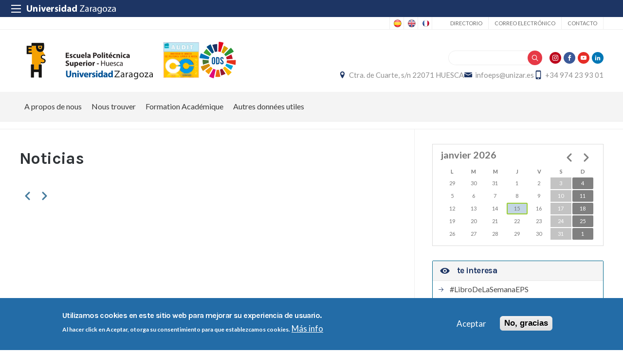

--- FILE ---
content_type: text/html; charset=UTF-8
request_url: https://eps.unizar.es/fr/calendar-field_fecha/day/20220930
body_size: 12122
content:
 
<!DOCTYPE html>
<html lang="fr" dir="ltr" prefix="og: https://ogp.me/ns#">
  <head>
  <meta charset="UTF-8">
	<meta name="viewport" content="width=device-width, initial-scale=1">
  <meta charset="utf-8" />
<script>var _paq = _paq || [];(function(){var u=(("https:" == document.location.protocol) ? "https://staweb.unizar.es/" : "http://staweb.unizar.es/");_paq.push(["setSiteId", "27"]);_paq.push(["setTrackerUrl", u+"matomo.php"]);_paq.push(["setDoNotTrack", 1]);if (!window.matomo_search_results_active) {_paq.push(["trackPageView"]);}_paq.push(["setIgnoreClasses", ["no-tracking","colorbox"]]);_paq.push(["enableLinkTracking"]);var d=document,g=d.createElement("script"),s=d.getElementsByTagName("script")[0];g.type="text/javascript";g.defer=true;g.async=true;g.src=u+"matomo.js";s.parentNode.insertBefore(g,s);})();</script>
<link rel="canonical" href="http://eps.unizar.es/fr/calendar-field_fecha/day/20220930" />
<meta name="Generator" content="Drupal 10 (https://www.drupal.org)" />
<meta name="MobileOptimized" content="width" />
<meta name="HandheldFriendly" content="true" />
<meta name="viewport" content="width=device-width, initial-scale=1.0" />
<style>div#sliding-popup, div#sliding-popup .eu-cookie-withdraw-banner, .eu-cookie-withdraw-tab {background: #236ca7} div#sliding-popup.eu-cookie-withdraw-wrapper { background: transparent; } #sliding-popup h1, #sliding-popup h2, #sliding-popup h3, #sliding-popup p, #sliding-popup label, #sliding-popup div, .eu-cookie-compliance-more-button, .eu-cookie-compliance-secondary-button, .eu-cookie-withdraw-tab { color: #ffffff;} .eu-cookie-withdraw-tab { border-color: #ffffff;}</style>
<link rel="icon" href="/themes/custom/unizar_centro/favicon.ico" type="image/vnd.microsoft.icon" />
<script>window.a2a_config=window.a2a_config||{};a2a_config.callbacks=[];a2a_config.overlays=[];a2a_config.templates={};</script>

    <title>Noticias | Escuela Politécnica Superior de Huesca</title>
    <link rel="stylesheet" media="all" href="/libraries/drupal-superfish/css/superfish.css?t8wt8a" />
<link rel="stylesheet" media="all" href="/core/assets/vendor/jquery.ui/themes/base/core.css?t8wt8a" />
<link rel="stylesheet" media="all" href="/core/assets/vendor/jquery.ui/themes/base/controlgroup.css?t8wt8a" />
<link rel="stylesheet" media="all" href="/core/assets/vendor/jquery.ui/themes/base/checkboxradio.css?t8wt8a" />
<link rel="stylesheet" media="all" href="/core/assets/vendor/jquery.ui/themes/base/resizable.css?t8wt8a" />
<link rel="stylesheet" media="all" href="/core/assets/vendor/jquery.ui/themes/base/button.css?t8wt8a" />
<link rel="stylesheet" media="all" href="/core/assets/vendor/jquery.ui/themes/base/dialog.css?t8wt8a" />
<link rel="stylesheet" media="all" href="/core/themes/stable9/css/system/components/align.module.css?t8wt8a" />
<link rel="stylesheet" media="all" href="/core/themes/stable9/css/system/components/fieldgroup.module.css?t8wt8a" />
<link rel="stylesheet" media="all" href="/core/themes/stable9/css/system/components/container-inline.module.css?t8wt8a" />
<link rel="stylesheet" media="all" href="/core/themes/stable9/css/system/components/clearfix.module.css?t8wt8a" />
<link rel="stylesheet" media="all" href="/core/themes/stable9/css/system/components/details.module.css?t8wt8a" />
<link rel="stylesheet" media="all" href="/core/themes/stable9/css/system/components/hidden.module.css?t8wt8a" />
<link rel="stylesheet" media="all" href="/core/themes/stable9/css/system/components/item-list.module.css?t8wt8a" />
<link rel="stylesheet" media="all" href="/core/themes/stable9/css/system/components/js.module.css?t8wt8a" />
<link rel="stylesheet" media="all" href="/core/themes/stable9/css/system/components/nowrap.module.css?t8wt8a" />
<link rel="stylesheet" media="all" href="/core/themes/stable9/css/system/components/position-container.module.css?t8wt8a" />
<link rel="stylesheet" media="all" href="/core/themes/stable9/css/system/components/reset-appearance.module.css?t8wt8a" />
<link rel="stylesheet" media="all" href="/core/themes/stable9/css/system/components/resize.module.css?t8wt8a" />
<link rel="stylesheet" media="all" href="/core/themes/stable9/css/system/components/system-status-counter.css?t8wt8a" />
<link rel="stylesheet" media="all" href="/core/themes/stable9/css/system/components/system-status-report-counters.css?t8wt8a" />
<link rel="stylesheet" media="all" href="/core/themes/stable9/css/system/components/system-status-report-general-info.css?t8wt8a" />
<link rel="stylesheet" media="all" href="/core/themes/stable9/css/system/components/tablesort.module.css?t8wt8a" />
<link rel="stylesheet" media="all" href="/core/themes/stable9/css/core/components/progress.module.css?t8wt8a" />
<link rel="stylesheet" media="all" href="/core/themes/stable9/css/core/components/ajax-progress.module.css?t8wt8a" />
<link rel="stylesheet" media="all" href="/core/modules/ckeditor5/css/ckeditor5.dialog.fix.css?t8wt8a" />
<link rel="stylesheet" media="all" href="/core/themes/stable9/css/views/views.module.css?t8wt8a" />
<link rel="stylesheet" media="all" href="/modules/contrib/eu_cookie_compliance/css/eu_cookie_compliance.css?t8wt8a" />
<link rel="stylesheet" media="all" href="/core/assets/vendor/jquery.ui/themes/base/theme.css?t8wt8a" />
<link rel="stylesheet" media="all" href="/modules/contrib/addtoany/css/addtoany.css?t8wt8a" />
<link rel="stylesheet" media="all" href="/modules/contrib/back_to_top/css/back_to_top.css?t8wt8a" />
<link rel="stylesheet" media="all" href="/modules/contrib/calendar/css/calendar.css?t8wt8a" />
<link rel="stylesheet" media="all" href="/modules/contrib/calendar/css/calendar_multiday.css?t8wt8a" />
<link rel="stylesheet" media="all" href="/modules/contrib/ckeditor5_plugin_pack/modules/ckeditor5_plugin_pack_indent_block/css/indent-block.css?t8wt8a" />
<link rel="stylesheet" media="all" href="/modules/custom/unizar_shortcode/css/accordion.css?t8wt8a" />
<link rel="stylesheet" media="all" href="/modules/custom/unizar_tipos_contenidos_basicos/css/bloque_advertencia.css?t8wt8a" />
<link rel="stylesheet" media="all" href="/core/themes/stable9/css/core/assets/vendor/normalize-css/normalize.css?t8wt8a" />
<link rel="stylesheet" media="all" href="//fonts.googleapis.com/css2?family=Lato:ital,wght@0,300;0,400;0,700;0,900;1,300;1,400;1,700;1,900&amp;display=swap" />
<link rel="stylesheet" media="all" href="//fonts.googleapis.com/css2?family=Lato:wght@300;400;700;900&amp;display=swap" />
<link rel="stylesheet" media="all" href="//fonts.googleapis.com/css2?family=Karla:wght@200;300;400;600;700;800&amp;display=swap" />
<link rel="stylesheet" media="all" href="/core/themes/starterkit_theme/css/components/action-links.css?t8wt8a" />
<link rel="stylesheet" media="all" href="/core/themes/starterkit_theme/css/components/breadcrumb.css?t8wt8a" />
<link rel="stylesheet" media="all" href="/core/themes/starterkit_theme/css/components/button.css?t8wt8a" />
<link rel="stylesheet" media="all" href="/core/themes/starterkit_theme/css/components/container-inline.css?t8wt8a" />
<link rel="stylesheet" media="all" href="/core/themes/starterkit_theme/css/components/details.css?t8wt8a" />
<link rel="stylesheet" media="all" href="/core/themes/starterkit_theme/css/components/exposed-filters.css?t8wt8a" />
<link rel="stylesheet" media="all" href="/core/themes/starterkit_theme/css/components/field.css?t8wt8a" />
<link rel="stylesheet" media="all" href="/core/themes/starterkit_theme/css/components/form.css?t8wt8a" />
<link rel="stylesheet" media="all" href="/core/themes/starterkit_theme/css/components/icons.css?t8wt8a" />
<link rel="stylesheet" media="all" href="/core/themes/starterkit_theme/css/components/inline-form.css?t8wt8a" />
<link rel="stylesheet" media="all" href="/core/themes/starterkit_theme/css/components/item-list.css?t8wt8a" />
<link rel="stylesheet" media="all" href="/core/themes/starterkit_theme/css/components/link.css?t8wt8a" />
<link rel="stylesheet" media="all" href="/core/themes/starterkit_theme/css/components/links.css?t8wt8a" />
<link rel="stylesheet" media="all" href="/core/themes/starterkit_theme/css/components/menu.css?t8wt8a" />
<link rel="stylesheet" media="all" href="/core/themes/starterkit_theme/css/components/more-link.css?t8wt8a" />
<link rel="stylesheet" media="all" href="/core/themes/starterkit_theme/css/components/pager.css?t8wt8a" />
<link rel="stylesheet" media="all" href="/core/themes/starterkit_theme/css/components/tabledrag.css?t8wt8a" />
<link rel="stylesheet" media="all" href="/core/themes/starterkit_theme/css/components/tableselect.css?t8wt8a" />
<link rel="stylesheet" media="all" href="/core/themes/starterkit_theme/css/components/tablesort.css?t8wt8a" />
<link rel="stylesheet" media="all" href="/core/themes/starterkit_theme/css/components/tabs.css?t8wt8a" />
<link rel="stylesheet" media="all" href="/core/themes/starterkit_theme/css/components/textarea.css?t8wt8a" />
<link rel="stylesheet" media="all" href="/core/themes/starterkit_theme/css/components/ui-dialog.css?t8wt8a" />
<link rel="stylesheet" media="all" href="/core/themes/starterkit_theme/css/components/messages.css?t8wt8a" />
<link rel="stylesheet" media="all" href="/core/themes/starterkit_theme/css/components/progress.css?t8wt8a" />
<link rel="stylesheet" media="all" href="/core/themes/starterkit_theme/css/components/dialog.css?t8wt8a" />
<link rel="stylesheet" media="all" href="//cdn.jsdelivr.net/bxslider/4.2.12/jquery.bxslider.css" />
<link rel="stylesheet" media="all" href="/themes/custom/unizar_base_10/css/normalize.css?t8wt8a" />
<link rel="stylesheet" media="all" href="/themes/custom/unizar_base_10/css/fonts.css?t8wt8a" />
<link rel="stylesheet" media="all" href="/themes/custom/unizar_base_10/css/globals.css?t8wt8a" />
<link rel="stylesheet" media="all" href="/themes/custom/unizar_base_10/css/default.css?t8wt8a" />
<link rel="stylesheet" media="all" href="/themes/custom/unizar_base_10/css/formulario.css?t8wt8a" />
<link rel="stylesheet" media="all" href="/themes/custom/unizar_base_10/css/ckeditor.css?t8wt8a" />
<link rel="stylesheet" media="all" href="/themes/custom/unizar_base_10/css/componentes/botones.css?t8wt8a" />
<link rel="stylesheet" media="all" href="/themes/custom/unizar_base_10/css/componentes/mensajes.css?t8wt8a" />
<link rel="stylesheet" media="all" href="/themes/custom/unizar_base_10/css/componentes/tablas.css?t8wt8a" />
<link rel="stylesheet" media="all" href="/themes/custom/unizar_base_10/css/componentes/acordeon.css?t8wt8a" />
<link rel="stylesheet" media="all" href="/themes/custom/unizar_base_10/css/print.css?t8wt8a" />
<link rel="stylesheet" media="all" href="/themes/custom/unizar_base_10/css/unizar_tipos_contenidos.css?t8wt8a" />
<link rel="stylesheet" media="all" href="/themes/custom/unizar_base_10/css/tarjetas.css?t8wt8a" />
<link rel="stylesheet" media="all" href="/themes/custom/unizar_centro/css/custom.css?t8wt8a" />
<link rel="stylesheet" media="all" href="/sites/eps/files/asset_injector/css/blog_custom_estilos-532ebf2a5831160a437e3d6a8710e7ff.css?t8wt8a" />
<link rel="stylesheet" media="all" href="/sites/eps/files/asset_injector/css/empleo_practicas-a40077ea950b4af3dbf5f0b52038902d.css?t8wt8a" />

    <script type="application/json" data-drupal-selector="drupal-settings-json">{"path":{"baseUrl":"\/","pathPrefix":"fr\/","currentPath":"calendar-field_fecha\/day\/20220930","currentPathIsAdmin":false,"isFront":false,"currentLanguage":"fr"},"pluralDelimiter":"\u0003","suppressDeprecationErrors":true,"gtag":{"tagId":"G-H7P7L4CDQ8","consentMode":false,"otherIds":[],"events":[],"additionalConfigInfo":[]},"ajaxPageState":{"libraries":"[base64]","theme":"unizar_centro","theme_token":null},"ajaxTrustedUrl":{"\/fr\/search\/help":true},"matomo":{"disableCookies":false,"trackColorbox":true,"trackMailto":true},"back_to_top":{"back_to_top_button_trigger":100,"back_to_top_speed":1200,"back_to_top_prevent_on_mobile":true,"back_to_top_prevent_in_admin":false,"back_to_top_button_type":"image","back_to_top_button_text":"Volver arriba"},"eu_cookie_compliance":{"cookie_policy_version":"1.0.0","popup_enabled":true,"popup_agreed_enabled":false,"popup_hide_agreed":false,"popup_clicking_confirmation":false,"popup_scrolling_confirmation":false,"popup_html_info":"\u003Cdiv aria-labelledby=\u0022popup-text\u0022  class=\u0022eu-cookie-compliance-banner eu-cookie-compliance-banner-info eu-cookie-compliance-banner--opt-in\u0022\u003E\n  \u003Cdiv class=\u0022popup-content info eu-cookie-compliance-content\u0022\u003E\n        \u003Cdiv id=\u0022popup-text\u0022 class=\u0022eu-cookie-compliance-message\u0022 role=\u0022document\u0022\u003E\n      \u003Ch2\u003EUtilizamos cookies en este sitio web para mejorar su experiencia de usuario.\u003C\/h2\u003E\u003Cp\u003EAl hacer click en Aceptar, otorga su consentimiento para que establezcamos cookies.\u003C\/p\u003E\n              \u003Cbutton type=\u0022button\u0022 class=\u0022find-more-button eu-cookie-compliance-more-button\u0022\u003EM\u00e1s info\u003C\/button\u003E\n          \u003C\/div\u003E\n\n    \n    \u003Cdiv id=\u0022popup-buttons\u0022 class=\u0022eu-cookie-compliance-buttons\u0022\u003E\n            \u003Cbutton type=\u0022button\u0022 class=\u0022agree-button eu-cookie-compliance-secondary-button button button--small\u0022\u003EAceptar\u003C\/button\u003E\n              \u003Cbutton type=\u0022button\u0022 class=\u0022decline-button eu-cookie-compliance-default-button button button--small button--primary\u0022\u003ENo, gracias\u003C\/button\u003E\n          \u003C\/div\u003E\n  \u003C\/div\u003E\n\u003C\/div\u003E","use_mobile_message":false,"mobile_popup_html_info":"\u003Cdiv aria-labelledby=\u0022popup-text\u0022  class=\u0022eu-cookie-compliance-banner eu-cookie-compliance-banner-info eu-cookie-compliance-banner--opt-in\u0022\u003E\n  \u003Cdiv class=\u0022popup-content info eu-cookie-compliance-content\u0022\u003E\n        \u003Cdiv id=\u0022popup-text\u0022 class=\u0022eu-cookie-compliance-message\u0022 role=\u0022document\u0022\u003E\n      \n              \u003Cbutton type=\u0022button\u0022 class=\u0022find-more-button eu-cookie-compliance-more-button\u0022\u003EM\u00e1s info\u003C\/button\u003E\n          \u003C\/div\u003E\n\n    \n    \u003Cdiv id=\u0022popup-buttons\u0022 class=\u0022eu-cookie-compliance-buttons\u0022\u003E\n            \u003Cbutton type=\u0022button\u0022 class=\u0022agree-button eu-cookie-compliance-secondary-button button button--small\u0022\u003EAceptar\u003C\/button\u003E\n              \u003Cbutton type=\u0022button\u0022 class=\u0022decline-button eu-cookie-compliance-default-button button button--small button--primary\u0022\u003ENo, gracias\u003C\/button\u003E\n          \u003C\/div\u003E\n  \u003C\/div\u003E\n\u003C\/div\u003E","mobile_breakpoint":768,"popup_html_agreed":false,"popup_use_bare_css":false,"popup_height":"auto","popup_width":"100%","popup_delay":1000,"popup_link":"https:\/\/www.unizar.es\/politica-de-privacidad","popup_link_new_window":true,"popup_position":false,"fixed_top_position":true,"popup_language":"fr","store_consent":false,"better_support_for_screen_readers":false,"cookie_name":"","reload_page":false,"domain":"","domain_all_sites":false,"popup_eu_only":false,"popup_eu_only_js":false,"cookie_lifetime":100,"cookie_session":0,"set_cookie_session_zero_on_disagree":0,"disagree_do_not_show_popup":false,"method":"opt_in","automatic_cookies_removal":true,"allowed_cookies":"","withdraw_markup":"\u003Cbutton type=\u0022button\u0022 class=\u0022eu-cookie-withdraw-tab\u0022\u003EOpciones de privacidad\u003C\/button\u003E\n\u003Cdiv aria-labelledby=\u0022popup-text\u0022 class=\u0022eu-cookie-withdraw-banner\u0022\u003E\n  \u003Cdiv class=\u0022popup-content info eu-cookie-compliance-content\u0022\u003E\n    \u003Cdiv id=\u0022popup-text\u0022 class=\u0022eu-cookie-compliance-message\u0022 role=\u0022document\u0022\u003E\n      \u003Ch2\u003EUtilizamos cookies en este sitio web para mejorar su experiencia de usuario.\u003C\/h2\u003E\u003Cp\u003EUsted ha dado su consentimiento para que establezcamos cookies.\u003C\/p\u003E\n    \u003C\/div\u003E\n    \u003Cdiv id=\u0022popup-buttons\u0022 class=\u0022eu-cookie-compliance-buttons\u0022\u003E\n      \u003Cbutton type=\u0022button\u0022 class=\u0022eu-cookie-withdraw-button  button button--small button--primary\u0022\u003ERevocar consentimiento\u003C\/button\u003E\n    \u003C\/div\u003E\n  \u003C\/div\u003E\n\u003C\/div\u003E","withdraw_enabled":false,"reload_options":0,"reload_routes_list":"","withdraw_button_on_info_popup":false,"cookie_categories":[],"cookie_categories_details":[],"enable_save_preferences_button":true,"cookie_value_disagreed":"0","cookie_value_agreed_show_thank_you":"1","cookie_value_agreed":"2","containing_element":"body","settings_tab_enabled":false,"olivero_primary_button_classes":" button button--small button--primary","olivero_secondary_button_classes":" button button--small","close_button_action":"close_banner","open_by_default":true,"modules_allow_popup":true,"hide_the_banner":false,"geoip_match":true,"unverified_scripts":[]},"superfish":{"superfish-main-fr":{"id":"superfish-main-fr","sf":{"animation":{"opacity":"show","height":"show"},"speed":"fast","autoArrows":true,"dropShadows":true},"plugins":{"smallscreen":{"cloneParent":0,"mode":"window_width","expandText":"D\u00e9plier","collapseText":"Replier"},"supposition":true,"supersubs":true}}},"views":{"ajax_path":"\/fr\/views\/ajax","ajaxViews":{"views_dom_id:d5e1a4c9a1b460f57fac71f0309932fda4b0dce03139822c0b70725a1513c168":{"view_name":"calendario_noticias","view_display_id":"block_1","view_args":"202601","view_path":"\/calendar-field_fecha\/day\/20220930","view_base_path":"calendar-field_fecha\/day","view_dom_id":"d5e1a4c9a1b460f57fac71f0309932fda4b0dce03139822c0b70725a1513c168","pager_element":0}}},"user":{"uid":0,"permissionsHash":"a4b2fb8a04943af22a041004b91d1d13b89f74cf202d1d72b7a642e65507c490"}}</script>
<script src="/core/misc/drupalSettingsLoader.js?v=10.6.2"></script>
<script src="/modules/contrib/google_tag/js/gtag.js?t8wt8a"></script>



  </head>
  <body  class="path-calendar-field-fecha">
    <div class="btn-logout">
      <a href="/user/logout">Salir</a>
    </div>
    
      <div class="dialog-off-canvas-main-canvas" data-off-canvas-main-canvas>
    	<header>
	   <div id="barra-sup">
	<div class="inner">
		<div id="menu-icon-movil-1" class="rwd-menu-controls">
              <button class="menu-icon-unizar"><span></span></button>
        </div>
		<a href="http://www.unizar.es" target="_blank" class="logo-unizar">
			<i class="icon-unizar-nombre"></i>
		</a>
		<div id="bloque-menu-unizar" class="block menu-unizar">
			<div class="content">
				<ul id="menu-unizar">
					<li><a href="http://www.unizar.es/estudios">Estudios</a></li>
					<li><a href="http://www.unizar.es/i_d_i">I+D+i</a></li>
					<li><a href="http://www.unizar.es/institucion">Institución</a></li>
					<li><a href="http://internacional.unizar.es/">Internacional</a></li>
					<li><a href="http://www.unizar.es/vida-universitaria">Vida universitaria</a></li>
					<li><a href="http://www.unizar.es/etica-y-valores">Ética y valores</a></li>
				</ul>    
			</div>
		</div>
	</div>
</div>	
	<div class="wrapper-cabecera-sup">
		  <div class="region region-cabecera-sup">
    
<div  class="language-switcher-language-url block block-language-blocklanguage-interface" id="block-alternadordeidioma" role="navigation">
  <div class="block-inn">
    <div class="block-title-and-content">
        
                  
      <div class="block-content" >
              <ul class="links"><li hreflang="es" data-drupal-link-system-path="calendar-field_fecha/day/20220930"><a href="/calendar-field_fecha/day/20220930" class="language-link" hreflang="es" data-drupal-link-system-path="calendar-field_fecha/day/20220930">Spanish</a></li><li hreflang="en" data-drupal-link-system-path="calendar-field_fecha/day/20220930"><a href="/en/calendar-field_fecha/day/20220930" class="language-link" hreflang="en" data-drupal-link-system-path="calendar-field_fecha/day/20220930">English</a></li><li hreflang="fr" data-drupal-link-system-path="calendar-field_fecha/day/20220930" class="is-active" aria-current="page"><a href="/fr/calendar-field_fecha/day/20220930" class="language-link is-active" hreflang="fr" data-drupal-link-system-path="calendar-field_fecha/day/20220930" aria-current="page">French</a></li></ul>
             </div>
    </div>
  </div>
</div>




<nav role="navigation" aria-labelledby="block-unizar-centro-secundario-menu" id="block-unizar-centro-secundario" class="block block-menu navigation menu--menu-secundario">
            
  <h2 class="visually-hidden" id="block-unizar-centro-secundario-menu">Secundario</h2>
  

        
              <ul class="menu">
                    <li class="menu-item">
        <a href="https://directorio.unizar.es/" title="">Directorio</a>
              </li>
                <li class="menu-item">
        <a href="https://mail.unizar.es">Correo electrónico</a>
              </li>
                <li class="menu-item">
        <a href="/fr/consultas" data-drupal-link-system-path="node/106">Contacto</a>
              </li>
        </ul>
  


  </nav>

  </div>

	</div>
<div class="wrapper-cabecera-med">
	<div class="inner">
						  <div class="region region-cabecera-med-izquierda">
    
<div  id="block-unizar-centro-bloquecabeceralogocentrosresponsive" class="block block-bloque-cabecera-logo">
  <div class="block-inn">
    <div class="block-title-and-content">
        
                  
      <div class="block-content" >
              	
 	<div class='logo-cabecera'>
        <div>
            <a href='/'><img src="/sites/eps/files/logo-svg/eph.svg" alt="Escuela Politécnica Superior de Huesca" />

	            <span class='text-hidden'>Escuela Politécnica Superior de Huesca</span>
	        </a>
        </div>
    </div>

             </div>
    </div>
  </div>
</div>





<div  id="block-unizar-centro-logoscabecera" class="block block-block-content69ec1a04-ab37-4fd2-9b43-25aa4ceacea9">
  <div class="block-inn">
    <div class="block-title-and-content">
        
                  
      <div class="block-content" >
              
            <div class="clearfix text-formatted field field--name-body field--type-text-with-summary field--label-hidden field__item"><a href="https://eps.unizar.es/calidad/calidadeps"><img src="/sites/eps/files/logo-svg/audit.png" width="86" height="85"></a><a href="https://eps.unizar.es/calidad/sostenibilidadEPS"><img src="/sites/eps/files/logo-svg/ods-mini.svg" width="151" height="150"></a></div>
      
             </div>
    </div>
  </div>
</div>





  </div>

								  <div class="region region-cabecera-med-derecha">
    
<div  id="block-unizar-centro-bloquerrss" class="block block-bloque-rrss">
  <div class="block-inn">
    <div class="block-title-and-content">
        
                  
      <div class="block-content" >
                   <div class='redes-sociales rrss'>
                            <span class='in'><a href='https://www.instagram.com/accounts/login/?next=/EPSunizar/' target='_blank'><i class='icon-instagram'></i></a></span>		 
                                            <span class='fb'><a href='https://www.facebook.com/pages/Escuela-Politécnica-Superior-de-Huesca/101124763368447' target='_blank'><i class='icon-facebook'></i></a></span>		 
                            <span class='yt'><a href='https://www.youtube.com/channel/UC0JrM_eaGQ8qlOHQofQJjEQ' target='_blank'><i class='icon-youtube'></i></a></span>		 
                            <span class='lk'><a href='https://www.linkedin.com/school/escuela-politecnica-superior-universidad-de-zaragoza' target='_blank'><i class='icon-linkedin'></i></a></span>		 
                                                    </div>
 
             </div>
    </div>
  </div>
</div>




<div class="search-block-form block block-search container-inline" data-drupal-selector="search-block-form" id="block-unizar-centro-formulariodebusqueda" role="search">
  
    
      <form action="/fr/search/help" method="get" id="search-block-form" accept-charset="UTF-8">
  <div class="js-form-item form-item js-form-type-search form-type-search js-form-item-keys form-item-keys form-no-label">
      <label for="edit-keys" class="visually-hidden">Buscar</label>
        <input title="Saisir les termes à rechercher." data-drupal-selector="edit-keys" type="search" id="edit-keys" name="keys" value="" size="15" maxlength="128" class="form-search" />

        </div>
<div data-drupal-selector="edit-actions" class="form-actions js-form-wrapper form-wrapper" id="edit-actions"><input data-drupal-selector="edit-submit" type="submit" id="edit-submit" value="Buscar" class="button js-form-submit form-submit" />
</div>

</form>

  </div>

<div  id="block-unizar-centro-bloquedatoscontactocentros" class="block block-bloque-cabecera-contacto">
  <div class="block-inn">
    <div class="block-title-and-content">
        
                  
      <div class="block-content" >
                  <div class="block-content">
        <div class="block_contacto">
                            <address class="info-servicio">
                                                                        <span class='direccion'>
                                <i class='icon-location'></i><a href=' /contacto' target="_blank">Ctra. de Cuarte, s/n 22071 HUESCA</a>
                            </span>
                                                                                        <span class="mail"><i class="icon-mail">
                            </i><a href="mailto:infoeps@unizar.es">infoeps@unizar.es</a>
                        </span>
                                                                <span class="telefono">
                            <i class="icon-mobile"></i>+34 974 23 93 01
                        </span>
                                    </address>
                                </div>
    </div>


             </div>
    </div>
  </div>
</div>





  </div>

			</div>
</div>	
<div id="checkdiv"></div>
	   	   <div class="main-menu nav">
	        <div class="region region-menu-principal">
    
<div  id="block-mainmenu-fr" class="block block-superfishmain-fr">
  <div class="block-inn">
    <div class="block-title-and-content">
        
                  
      <div class="block-content" >
              
<ul id="superfish-main-fr" class="menu sf-menu sf-main_fr sf-horizontal sf-style-none" role="menu" aria-label="Menu">
  

  
  <li id="main-fr-menu-link-content1e38fb43-d375-420f-8b94-4ee36183cfce" class="sf-depth-1 sf-no-children sf-first" role="none">
    
          <a href="/fr/apropos" class="sf-depth-1" role="menuitem">A propos de nous</a>
    
    
    
    
      </li>


  
  <li id="main-fr-menu-link-content9a3a430e-5089-407f-909f-177bde47db6e" class="sf-depth-1 sf-no-children" role="none">
    
          <a href="/fr/noustrouver" class="sf-depth-1" role="menuitem">Nous trouver</a>
    
    
    
    
      </li>


            
  <li id="main-fr-menu-link-contentd17b87aa-90ec-4337-8eac-d981dc540bcd" class="sf-depth-1 menuparent" role="none">
    
          <a href="/fr/formation" class="sf-depth-1 menuparent" role="menuitem" aria-haspopup="true" aria-expanded="false">Formation Académique</a>
    
    
    
              <ul role="menu">
      
      

  
  <li id="main-fr-menu-link-content31afedb6-fa04-456f-8bae-340b822d64f2" class="sf-depth-2 sf-no-children sf-first" role="none">
    
          <a href="/fr/sciendesenvironnementales" class="sf-depth-2" role="menuitem">Diplôme en Sciences environnementales</a>
    
    
    
    
      </li>


  
  <li id="main-fr-menu-link-content56b55176-5008-4b34-aef2-2d347c0cdc13" class="sf-depth-2 sf-no-children" role="none">
    
          <a href="/fr/ingenierieagroalimentaire" class="sf-depth-2" role="menuitem">Diplôme en Ingénierie agroalimentaire et du milieu rural</a>
    
    
    
    
      </li>


  
  <li id="main-fr-menu-link-content1c711a7f-cd4c-4fba-bcb5-92ee8500b1ff" class="sf-depth-2 sf-no-children" role="none">
    
          <a href="/node/897" class="sf-depth-2" role="menuitem">Double diplôme consecutif en ingenierie agroalimentaire et du milieu rural et sciences et technologie des aliments</a>
    
    
    
    
      </li>


  
  <li id="main-fr-menu-link-contentb31c1191-857c-46f1-b9e2-da226c73bbb3" class="sf-depth-2 sf-no-children" role="none">
    
          <a href="/fr/masteruniversitaire" class="sf-depth-2" role="menuitem">Master universitaire en Ingénierie agronomique</a>
    
    
    
    
      </li>


  
  <li id="main-fr-menu-link-content0adfce5d-28a5-457f-b3cc-2d2d848f589b" class="sf-depth-2 sf-no-children" role="none">
    
          <a href="/doctorat" class="sf-depth-2" role="menuitem">Doctorat</a>
    
    
    
    
      </li>


  
  <li id="main-fr-menu-link-content1926e756-011a-4862-ab95-6f18d9eee4af" class="sf-depth-2 sf-no-children sf-last" role="none">
    
          <a href="/fr/autresstudes" class="sf-depth-2" role="menuitem">Autres études</a>
    
    
    
    
      </li>



              </ul>
      
    
    
      </li>


  
  <li id="main-fr-menu-link-content486b6ff6-3a6d-4ed3-8e46-5bed0472c7d0" class="sf-depth-1 sf-no-children sf-last" role="none">
    
          <a href="https://eps.unizar.es/fr/autres-donnees-utiles" class="sf-depth-1 sf-external" role="menuitem">Autres données utiles</a>
    
    
    
    
      </li>


</ul>

             </div>
    </div>
  </div>
</div>





  </div>

	   </div>
	   	</header>









<main id="wrapper">

	
	
	<div id="contenido-wrapper"  class="columna">
		<div id="contenido">
							<div class="layout-content">
				  <div class="region region-content">
    <div data-drupal-messages-fallback class="hidden"></div><div class="views-element-container"><div class="paginador view view-calendario-noticias view-id-calendario_noticias view-display-id-page_day js-view-dom-id-60fd16699e964060539503aef13dfa788624620e153248503808a6bb7ed13748">
  
    
      <div class="view-header">
      <h1>Noticias </h1><h3> </h3>
<h3></h3>

    </div>
      
  
          <nav class="calendar-pager" role="navigation" aria-labelledby="pagination-heading">
        <h4 class="visually-hidden">Pagination</h4>
        <ul class="calendar-pager__items js-pager__items">
                            <li class="calendar-pager__item calendar-pager__item--control calendar-pager__item--previous">
                    <a href="/fr/calendar-field_fecha/day/20220929" title="Aller à la page précédente" rel="prev">
                        <span class="calendar-pager__item-title calendar-pager__item-title--backwards" aria-hidden="true"><svg xmlns="http://www.w3.org/2000/svg" width="24" height="24" viewBox="0 0 24 24" aria-hidden="true" focusable="false">
    <path d="M15 19l-7-7 7-7" fill="none" stroke="currentColor" stroke-width="3" stroke-linecap="round" stroke-linejoin="round"/>
</svg></span>
                        <span class="visually-hidden">Précédent</span>
                    </a>
                </li>
                                                    <li class="calendar-pager__item calendar-pager__item--control calendar-pager__item--next">
                    <a href="/fr/calendar-field_fecha/day/20221001" title="Aller à la page suivante" rel="next">
                        <span class="visually-hidden">Suivant</span>
                        <span class="calendar-pager__item-title calendar-pager__item-title--forward" aria-hidden="true"><svg xmlns="http://www.w3.org/2000/svg" width="24" height="24" viewBox="0 0 24 24" aria-hidden="true" focusable="false">
    <path d="M9 5l7 7-7 7" fill="none" stroke="currentColor" stroke-width="3" stroke-linecap="round" stroke-linejoin="round"/>
</svg></span>
                    </a>
                </li>
                    </ul>
    </nav>


          </div>
</div>

  </div>

			</div>
					</div>
                			
<div id="columna-lateral">
                  <div class="region region-columna-lateral">
    
<div  class="views-element-container calendar block block-views-blockcalendario-noticias-block-1" id="block-unizar-centro-views-block-calendario-noticias-block-1">
  <div class="block-inn">
    <div class="block-title-and-content">
        
                  
      <div class="block-content" >
              <div><div class="view view-calendario-noticias view-id-calendario_noticias view-display-id-block_1 js-view-dom-id-d5e1a4c9a1b460f57fac71f0309932fda4b0dce03139822c0b70725a1513c168">
  
    
      <div class="view-header">
      <h3>janvier 2026</h3>

    </div>
      
      <div class="view-content">
      <div class="calendar-calendar">
  <div class="month-view">
        <table class="mini">
      <thead>
        <tr>
                      <th class="days mon">
              L
            </th>
                      <th class="days tue">
              M
            </th>
                      <th class="days wed">
              M
            </th>
                      <th class="days thu">
              J
            </th>
                      <th class="days fri">
              V
            </th>
                      <th class="days sat">
              S
            </th>
                      <th class="days sun">
              D
            </th>
                  </tr>
      </thead>
      <tbody>
                  <tr>
                        <td id="calendario_noticias-2025-12-29" class="mon mini past past-month has-no-events">
              <div class="month mini-day-off">
      29
  </div>
  <div class="calendar-empty">&nbsp;</div>

            </td>
                        <td id="calendario_noticias-2025-12-30" class="tue mini past past-month has-no-events">
              <div class="month mini-day-off">
      30
  </div>
  <div class="calendar-empty">&nbsp;</div>

            </td>
                        <td id="calendario_noticias-2025-12-31" class="wed mini past past-month has-no-events">
              <div class="month mini-day-off">
      31
  </div>
  <div class="calendar-empty">&nbsp;</div>

            </td>
                        <td id="calendario_noticias-2026-01-01" class="thu mini past has-no-events">
              <div class="month mini-day-off">
      1
  </div>
  <div class="calendar-empty">&nbsp;</div>

            </td>
                        <td id="calendario_noticias-2026-01-02" class="fri mini past has-no-events">
              <div class="month mini-day-off">
      2
  </div>
  <div class="calendar-empty">&nbsp;</div>

            </td>
                        <td id="calendario_noticias-2026-01-03" class="sat mini past has-no-events">
              <div class="month mini-day-off">
      3
  </div>
  <div class="calendar-empty">&nbsp;</div>

            </td>
                        <td id="calendario_noticias-2026-01-04" class="sun mini past has-no-events">
              <div class="month mini-day-off">
      4
  </div>
  <div class="calendar-empty">&nbsp;</div>

            </td>
                      </tr>
                  <tr>
                        <td id="calendario_noticias-2026-01-05" class="mon mini past has-no-events">
              <div class="month mini-day-off">
      5
  </div>
  <div class="calendar-empty">&nbsp;</div>

            </td>
                        <td id="calendario_noticias-2026-01-06" class="tue mini past has-no-events">
              <div class="month mini-day-off">
      6
  </div>
  <div class="calendar-empty">&nbsp;</div>

            </td>
                        <td id="calendario_noticias-2026-01-07" class="wed mini past has-no-events">
              <div class="month mini-day-off">
      7
  </div>
  <div class="calendar-empty">&nbsp;</div>

            </td>
                        <td id="calendario_noticias-2026-01-08" class="thu mini past has-no-events">
              <div class="month mini-day-off">
      8
  </div>
  <div class="calendar-empty">&nbsp;</div>

            </td>
                        <td id="calendario_noticias-2026-01-09" class="fri mini past has-no-events">
              <div class="month mini-day-off">
      9
  </div>
  <div class="calendar-empty">&nbsp;</div>

            </td>
                        <td id="calendario_noticias-2026-01-10" class="sat mini past has-no-events">
              <div class="month mini-day-off">
      10
  </div>
  <div class="calendar-empty">&nbsp;</div>

            </td>
                        <td id="calendario_noticias-2026-01-11" class="sun mini past has-no-events">
              <div class="month mini-day-off">
      11
  </div>
  <div class="calendar-empty">&nbsp;</div>

            </td>
                      </tr>
                  <tr>
                        <td id="calendario_noticias-2026-01-12" class="mon mini past has-no-events">
              <div class="month mini-day-off">
      12
  </div>
  <div class="calendar-empty">&nbsp;</div>

            </td>
                        <td id="calendario_noticias-2026-01-13" class="tue mini past has-no-events">
              <div class="month mini-day-off">
      13
  </div>
  <div class="calendar-empty">&nbsp;</div>

            </td>
                        <td id="calendario_noticias-2026-01-14" class="wed mini past has-no-events">
              <div class="month mini-day-off">
      14
  </div>
  <div class="calendar-empty">&nbsp;</div>

            </td>
                        <td id="calendario_noticias-2026-01-15" class="thu mini today has-no-events">
              <div class="month mini-day-off">
      15
  </div>
  <div class="calendar-empty">&nbsp;</div>

            </td>
                        <td id="calendario_noticias-2026-01-16" class="fri mini future has-no-events">
              <div class="month mini-day-off">
      16
  </div>
  <div class="calendar-empty">&nbsp;</div>

            </td>
                        <td id="calendario_noticias-2026-01-17" class="sat mini future has-no-events">
              <div class="month mini-day-off">
      17
  </div>
  <div class="calendar-empty">&nbsp;</div>

            </td>
                        <td id="calendario_noticias-2026-01-18" class="sun mini future has-no-events">
              <div class="month mini-day-off">
      18
  </div>
  <div class="calendar-empty">&nbsp;</div>

            </td>
                      </tr>
                  <tr>
                        <td id="calendario_noticias-2026-01-19" class="mon mini future has-no-events">
              <div class="month mini-day-off">
      19
  </div>
  <div class="calendar-empty">&nbsp;</div>

            </td>
                        <td id="calendario_noticias-2026-01-20" class="tue mini future has-no-events">
              <div class="month mini-day-off">
      20
  </div>
  <div class="calendar-empty">&nbsp;</div>

            </td>
                        <td id="calendario_noticias-2026-01-21" class="wed mini future has-no-events">
              <div class="month mini-day-off">
      21
  </div>
  <div class="calendar-empty">&nbsp;</div>

            </td>
                        <td id="calendario_noticias-2026-01-22" class="thu mini future has-no-events">
              <div class="month mini-day-off">
      22
  </div>
  <div class="calendar-empty">&nbsp;</div>

            </td>
                        <td id="calendario_noticias-2026-01-23" class="fri mini future has-no-events">
              <div class="month mini-day-off">
      23
  </div>
  <div class="calendar-empty">&nbsp;</div>

            </td>
                        <td id="calendario_noticias-2026-01-24" class="sat mini future has-no-events">
              <div class="month mini-day-off">
      24
  </div>
  <div class="calendar-empty">&nbsp;</div>

            </td>
                        <td id="calendario_noticias-2026-01-25" class="sun mini future has-no-events">
              <div class="month mini-day-off">
      25
  </div>
  <div class="calendar-empty">&nbsp;</div>

            </td>
                      </tr>
                  <tr>
                        <td id="calendario_noticias-2026-01-26" class="mon mini future has-no-events">
              <div class="month mini-day-off">
      26
  </div>
  <div class="calendar-empty">&nbsp;</div>

            </td>
                        <td id="calendario_noticias-2026-01-27" class="tue mini future has-no-events">
              <div class="month mini-day-off">
      27
  </div>
  <div class="calendar-empty">&nbsp;</div>

            </td>
                        <td id="calendario_noticias-2026-01-28" class="wed mini future has-no-events">
              <div class="month mini-day-off">
      28
  </div>
  <div class="calendar-empty">&nbsp;</div>

            </td>
                        <td id="calendario_noticias-2026-01-29" class="thu mini future has-no-events">
              <div class="month mini-day-off">
      29
  </div>
  <div class="calendar-empty">&nbsp;</div>

            </td>
                        <td id="calendario_noticias-2026-01-30" class="fri mini future has-no-events">
              <div class="month mini-day-off">
      30
  </div>
  <div class="calendar-empty">&nbsp;</div>

            </td>
                        <td id="calendario_noticias-2026-01-31" class="sat mini future has-no-events">
              <div class="month mini-day-off">
      31
  </div>
  <div class="calendar-empty">&nbsp;</div>

            </td>
                        <td id="calendario_noticias-2026-02-01" class="sun mini future future-month has-no-events">
              <div class="month mini-day-off">
      1
  </div>
  <div class="calendar-empty">&nbsp;</div>

            </td>
                      </tr>
              </tbody>
    </table>
  </div>
</div>

    </div>
  
          <nav class="calendar-pager" role="navigation" aria-labelledby="pagination-heading">
        <h4 class="visually-hidden">Pagination</h4>
        <ul class="calendar-pager__items js-pager__items">
                            <li class="calendar-pager__item calendar-pager__item--control calendar-pager__item--previous">
                    <a href="/fr/calendar-field_fecha/day/202512" title="Aller à la page précédente" rel="prev">
                        <span class="calendar-pager__item-title calendar-pager__item-title--backwards" aria-hidden="true"><svg xmlns="http://www.w3.org/2000/svg" width="24" height="24" viewBox="0 0 24 24" aria-hidden="true" focusable="false">
    <path d="M15 19l-7-7 7-7" fill="none" stroke="currentColor" stroke-width="3" stroke-linecap="round" stroke-linejoin="round"/>
</svg></span>
                        <span class="visually-hidden">Précédent</span>
                    </a>
                </li>
                                                    <li class="calendar-pager__item calendar-pager__item--control calendar-pager__item--next">
                    <a href="/fr/calendar-field_fecha/day/202602" title="Aller à la page suivante" rel="next">
                        <span class="visually-hidden">Suivant</span>
                        <span class="calendar-pager__item-title calendar-pager__item-title--forward" aria-hidden="true"><svg xmlns="http://www.w3.org/2000/svg" width="24" height="24" viewBox="0 0 24 24" aria-hidden="true" focusable="false">
    <path d="M9 5l7 7-7 7" fill="none" stroke="currentColor" stroke-width="3" stroke-linecap="round" stroke-linejoin="round"/>
</svg></span>
                    </a>
                </li>
                    </ul>
    </nav>


          </div>
</div>

             </div>
    </div>
  </div>
</div>





<section  class="views-element-container block block-views-blockte-interesa-block-1" id="block-unizar-centro-views-block-te-interesa-block-1">
  <div class="block-inn">
    <div class="block-title-and-content">
        
                    <div class="block-title">
            <h2>te interesa</h2>
          </div> 
                  
      <div class="block-content" >
              <div><div class="view view-te-interesa view-id-te_interesa view-display-id-block_1 js-view-dom-id-7795ca195894ef0bbecc64ba3e51cc56acb1c2e536a8d01bace77d5d665ba95d">
  
    
      
      <div class="view-content">
      <div class="item-list">
  
  <ul>

          <li><div class="views-field views-field-field-link-1"><div class="field-content"><a href="https://eps.unizar.es/noticia/biblioeps-boletin-mensual-de-nuevas-incorporaciones">#LibroDeLaSemanaEPS</a>
</div></div></li>
          <li><div class="views-field views-field-field-link-1"><div class="field-content"><a href="https://biblioteca.unizar.es/bibliotecas/biblioteca-escuela-politecnica-de-huesca/393">Biblioteca de Semillas</a>
</div></div></li>
          <li><div class="views-field views-field-field-link-1"><div class="field-content"><a href="http://www.zaragoza.es/ciudad/medioambiente/centrodocumentacion/convenios.htm">Centro de Documentación del Agua y el Medio Ambiente</a>
</div></div></li>
          <li><div class="views-field views-field-field-link-1"><div class="field-content"><a href="https://eps.unizar.es/conocenos">Conócenos/Get to know us </a>
</div></div></li>
          <li><div class="views-field views-field-field-link-1"><div class="field-content"><a href="http://epsh.unizar.es/~serreta/huescagps.html">Estación GPS</a>
</div></div></li>
          <li><div class="views-field views-field-field-link-1"><div class="field-content"><a href="http://eps.unizar.es/huertos">Huertos ecológicos en la EPS</a>
</div></div></li>
          <li><div class="views-field views-field-field-link-1"><div class="field-content"><a href="https://www.youtube.com/watch?v=08t9JaiB5sM">Ingenierías Verdes</a>
</div></div></li>
          <li><div class="views-field views-field-field-link-1"><div class="field-content"><a href="https://eps.unizar.es/instalacionfotovoltaica">Instalación fotovoltaica en la EPS</a>
</div></div></li>
          <li><div class="views-field views-field-field-link-1"><div class="field-content"><a href="http://eps.unizar.es/empleo">Ofertas de trabajo</a>
</div></div></li>
          <li><div class="views-field views-field-field-link-1"><div class="field-content"><a href="https://eps.unizar.es/olivar">Olivar en la EPS</a>
</div></div></li>
          <li><div class="views-field views-field-field-link-1"><div class="field-content"><a href="https://ens.unizar.es/pildoras">Píldoras | Esquema Nacional de Seguridad (unizar.es)</a>
</div></div></li>
          <li><div class="views-field views-field-field-link-1"><div class="field-content"><a href="https://vgeconomica.unizar.es/patrimonio-compras-y-contratacion/precios-publicos">Precios públicos EPS</a>
</div></div></li>
          <li><div class="views-field views-field-field-link-1"><div class="field-content"><a href="https://eps.unizar.es/puntorecarga">Punto recarga vehículo eléctrico - EPS</a>
</div></div></li>
          <li><div class="views-field views-field-field-link-1"><div class="field-content"><a href="https://regtel.unizar.es/">Registro electrónico unizar</a>
</div></div></li>
          <li><div class="views-field views-field-field-link-1"><div class="field-content"><a href="http://eps.unizar.es/especies">Sendero de especies ornamentales de la EPS</a>
</div></div></li>
          <li><div class="views-field views-field-field-link-1"><div class="field-content"><a href="https://eps.unizar.es/spoken">Spoken English Cafe</a>
</div></div></li>
          <li><div class="views-field views-field-field-link-1"><div class="field-content"><a href="https://eps.unizar.es/subjects-asignaturasef">Subjects English Friendly</a>
</div></div></li>
          <li><div class="views-field views-field-field-link-1"><div class="field-content"><a href="http://www.uimp.es/sedes/pirineos.html">UIMP. Sede Pirineos</a>
</div></div></li>
          <li><div class="views-field views-field-field-link-1"><div class="field-content"><a href="https://eps.unizar.es/vinedo">Viñedo en la EPS</a>
</div></div></li>
    
  </ul>

</div>

    </div>
  
          </div>
</div>

             </div>
    </div>
  </div>
</section>





  </div>

        </div>

			</div>
</main>	


<footer>
	<div class="footer-inner">
          <div class="region region-footer">
    
<div  id="block-unizar-centro-bloquerrss-2" class="block block-bloque-rrss">
  <div class="block-inn">
    <div class="block-title-and-content">
        
                  
      <div class="block-content" >
                   <div class='redes-sociales rrss'>
                            <span class='in'><a href='https://www.instagram.com/accounts/login/?next=/EPSunizar/' target='_blank'><i class='icon-instagram'></i></a></span>		 
                                            <span class='fb'><a href='https://www.facebook.com/pages/Escuela-Politécnica-Superior-de-Huesca/101124763368447' target='_blank'><i class='icon-facebook'></i></a></span>		 
                            <span class='yt'><a href='https://www.youtube.com/channel/UC0JrM_eaGQ8qlOHQofQJjEQ' target='_blank'><i class='icon-youtube'></i></a></span>		 
                            <span class='lk'><a href='https://www.linkedin.com/school/escuela-politecnica-superior-universidad-de-zaragoza' target='_blank'><i class='icon-linkedin'></i></a></span>		 
                                                    </div>
 
             </div>
    </div>
  </div>
</div>





  </div>

    <div class="logo_unizar_es">
    <a href="http://www.unizar.es">
      <img alt="Logo universidad" src="/themes/custom/unizar_centro/img/unizar_es.svg">
    </a>
  </div>
</div>
<div id="menu_footer_inferior">
  <div class="inner">
      <ul>
          <li><a href="https://www.unizar.es/aviso-legal"> Aviso Legal</a></li>
          <li><a href="https://www.unizar.es/condiciones-generales-de-uso">Condiciones generales de uso</a></li>
          <li><a href="https://www.unizar.es/politica-de-privacidad">Política de Privacidad</a></li>
          <li><a href="https://www.unizar.es/politica-de-cookies">Política de Cookies</a></li>
          <li><a href="https://ouad.unizar.es/accesibilidad/declaracion-accesibilidad">Política de Accesibilidad</a></li>
      </ul>
  </div>
</div>

</footer>

  </div>

    
    <script src="/core/assets/vendor/jquery/jquery.min.js?v=3.7.1"></script>
<script src="/core/assets/vendor/once/once.min.js?v=1.0.1"></script>
<script src="/sites/eps/files/languages/fr_AkVhKJV12b7FrC4HVGvy6yMVWblcVq7ZJPFu0Ypv3Oc.js?t8wt8a"></script>
<script src="/core/misc/drupal.js?v=10.6.2"></script>
<script src="/core/misc/drupal.init.js?v=10.6.2"></script>
<script src="/core/assets/vendor/jquery.ui/ui/version-min.js?v=10.6.2"></script>
<script src="/core/assets/vendor/jquery.ui/ui/data-min.js?v=10.6.2"></script>
<script src="/core/assets/vendor/jquery.ui/ui/disable-selection-min.js?v=10.6.2"></script>
<script src="/core/assets/vendor/jquery.ui/ui/jquery-patch-min.js?v=10.6.2"></script>
<script src="/core/assets/vendor/jquery.ui/ui/scroll-parent-min.js?v=10.6.2"></script>
<script src="/core/assets/vendor/jquery.ui/ui/unique-id-min.js?v=10.6.2"></script>
<script src="/core/assets/vendor/jquery.ui/ui/focusable-min.js?v=10.6.2"></script>
<script src="/core/assets/vendor/jquery.ui/ui/keycode-min.js?v=10.6.2"></script>
<script src="/core/assets/vendor/jquery.ui/ui/plugin-min.js?v=10.6.2"></script>
<script src="/core/assets/vendor/jquery.ui/ui/widget-min.js?v=10.6.2"></script>
<script src="/core/assets/vendor/jquery.ui/ui/labels-min.js?v=10.6.2"></script>
<script src="/core/assets/vendor/jquery.ui/ui/widgets/controlgroup-min.js?v=10.6.2"></script>
<script src="/core/assets/vendor/jquery.ui/ui/form-reset-mixin-min.js?v=10.6.2"></script>
<script src="/core/assets/vendor/jquery.ui/ui/widgets/mouse-min.js?v=10.6.2"></script>
<script src="/core/assets/vendor/jquery.ui/ui/widgets/checkboxradio-min.js?v=10.6.2"></script>
<script src="/core/assets/vendor/jquery.ui/ui/widgets/draggable-min.js?v=10.6.2"></script>
<script src="/core/assets/vendor/jquery.ui/ui/widgets/resizable-min.js?v=10.6.2"></script>
<script src="/core/assets/vendor/jquery.ui/ui/widgets/button-min.js?v=10.6.2"></script>
<script src="/core/assets/vendor/jquery.ui/ui/widgets/dialog-min.js?v=10.6.2"></script>
<script src="/core/assets/vendor/tabbable/index.umd.min.js?v=6.3.0"></script>
<script src="/core/assets/vendor/tua-body-scroll-lock/tua-bsl.umd.min.js?v=10.6.2"></script>
<script src="https://static.addtoany.com/menu/page.js" defer></script>
<script src="/modules/contrib/addtoany/js/addtoany.js?v=10.6.2"></script>
<script src="/modules/contrib/back_to_top/js/back_to_top.js?v=10.6.2"></script>
<script src="/modules/contrib/eu_cookie_compliance/js/eu_cookie_compliance.min.js?t8wt8a"></script>
<script src="/core/misc/progress.js?v=10.6.2"></script>
<script src="/core/assets/vendor/loadjs/loadjs.min.js?v=4.3.0"></script>
<script src="/core/misc/debounce.js?v=10.6.2"></script>
<script src="/core/misc/announce.js?v=10.6.2"></script>
<script src="/core/misc/message.js?v=10.6.2"></script>
<script src="/core/misc/ajax.js?v=10.6.2"></script>
<script src="/modules/contrib/google_tag/js/gtag.ajax.js?t8wt8a"></script>
<script src="/modules/contrib/matomo/js/matomo.js?t8wt8a"></script>
<script src="/modules/contrib/superfish/js/superfish.js?v=2.0"></script>
<script src="/libraries/drupal-superfish/superfish.js?t8wt8a"></script>
<script src="/libraries/drupal-superfish/jquery.hoverIntent.minified.js?t8wt8a"></script>
<script src="/libraries/drupal-superfish/sfsmallscreen.js?t8wt8a"></script>
<script src="/libraries/drupal-superfish/supersubs.js?t8wt8a"></script>
<script src="/libraries/drupal-superfish/supposition.js?t8wt8a"></script>
<script src="//cdn.jsdelivr.net/bxslider/4.2.12/jquery.bxslider.min.js"></script>
<script src="/core/misc/displace.js?v=10.6.2"></script>
<script src="/core/misc/jquery.tabbable.shim.js?v=10.6.2"></script>
<script src="/core/misc/position.js?v=10.6.2"></script>
<script src="/core/misc/dialog/dialog-deprecation.js?v=10.6.2"></script>
<script src="/core/misc/dialog/dialog.js?v=10.6.2"></script>
<script src="/core/misc/dialog/dialog.position.js?v=10.6.2"></script>
<script src="/core/misc/dialog/dialog.jquery-ui.js?v=10.6.2"></script>
<script src="/core/modules/ckeditor5/js/ckeditor5.dialog.fix.js?v=10.6.2"></script>
<script src="/core/misc/dialog/dialog.ajax.js?v=10.6.2"></script>
<script src="https://cdn.jsdelivr.net/npm/slick-carousel@1.8.1/slick/slick.min.js"></script>
<script src="https://cdn.jsdelivr.net/npm/slick-lightbox@0.2.12/dist/slick-lightbox.min.js"></script>
<script src="/themes/custom/unizar_base_10/js/base.js?v=1.x"></script>
<script src="/libraries/jquery.hover-intent/jquery.hoverIntent.js?v=1.10.2"></script>
<script src="//cdnjs.cloudflare.com/ajax/libs/jquery.scrollex/0.2.1/jquery.scrollex.min.js"></script>
<script src="/modules/custom/unizar_shortcode/js/accordion.js?v=1.x"></script>
<script src="/core/misc/jquery.form.js?v=4.3.0"></script>
<script src="/core/modules/views/js/base.js?v=10.6.2"></script>
<script src="/core/modules/views/js/ajax_view.js?v=10.6.2"></script>


  </body>
</html>




--- FILE ---
content_type: text/css
request_url: https://eps.unizar.es/modules/custom/unizar_tipos_contenidos_basicos/css/bloque_advertencia.css?t8wt8a
body_size: 240
content:
.block-infor-gestores {
	border: 1px solid;
	padding: 2rem;
	border-radius: 3px;
	background: #fdeaea;
	margin: 2rem;
}

.block-infor-gestores h3{
	text-align: center;
	margin-bottom: 1rem;
	color: #5b5b5b;
}

.block-infor-gestores  p{
	margin-bottom: 1rem;
}
